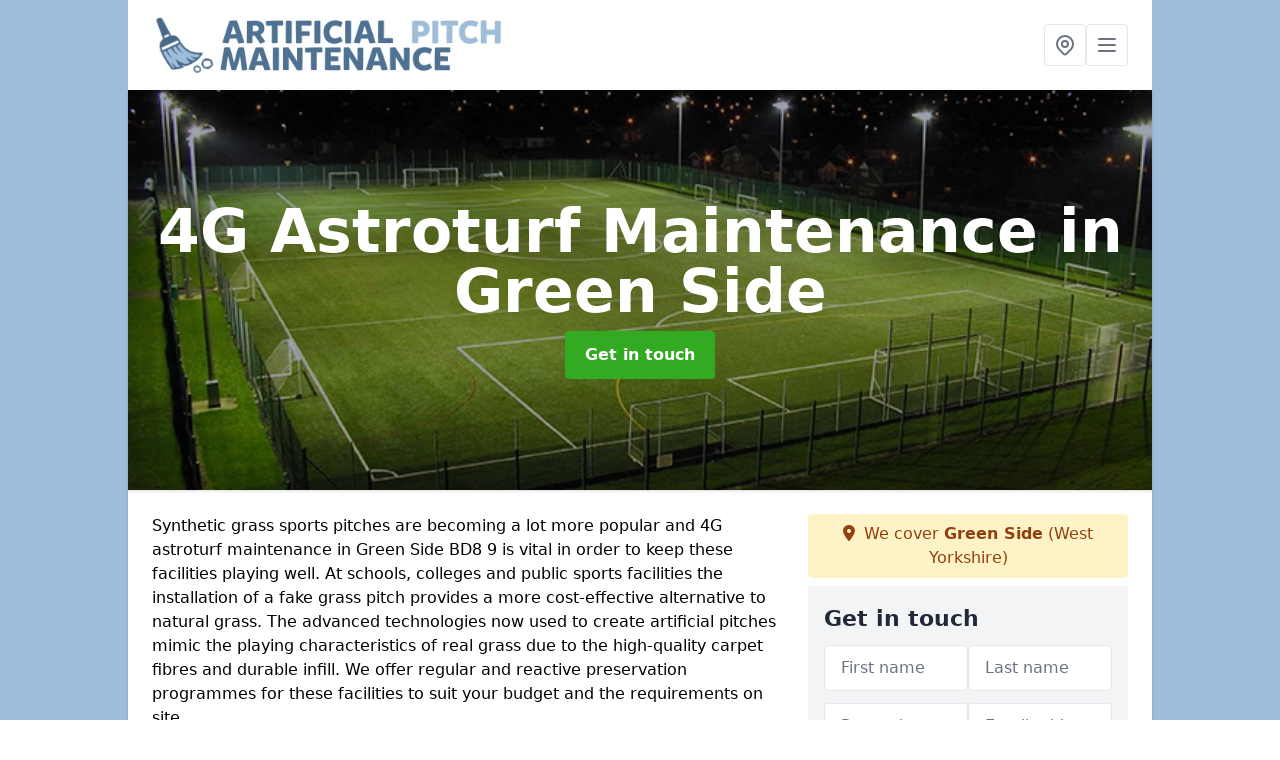

--- FILE ---
content_type: text/html; charset=UTF-8
request_url: https://www.artificialpitchmaintenance.co.uk/4g-pitch/west-yorkshire/green-side
body_size: 8434
content:
<!DOCTYPE html>
<html lang="en">
    <head>
        <meta charset="utf-8">
        <meta name="viewport" content="width=device-width, initial-scale=1">
        <meta name="csrf-token" content="I9vnedmMSSxhaRHd2G2nmVHteqrLfMQTOpWC9uAu">

        <title>4G Astroturf Maintenance in Green Side</title>
        <meta name="description" content="We can complete 4G astroturf maintenance in Green Side BD8 9 which keeps the sport surfacing clean and safe for use throughout the year." />

        
        <link rel="canonical" href="https://www.artificialpitchmaintenance.co.uk/4g-pitch/west-yorkshire/green-side">

                <link rel="stylesheet" href="/css/app.css?id=157a0fe50970dfab353deec9045421e3">
        <link rel="stylesheet" href="https://cdnjs.cloudflare.com/ajax/libs/font-awesome/6.4.0/css/all.min.css" integrity="sha512-iecdLmaskl7CVkqkXNQ/ZH/XLlvWZOJyj7Yy7tcenmpD1ypASozpmT/E0iPtmFIB46ZmdtAc9eNBvH0H/ZpiBw==" crossorigin="anonymous" referrerpolicy="no-referrer" />
                <link rel="icon" type="image/png" href="https://www.artificialpitchmaintenance.co.uk/tenancy/assets/1660742337_artificial-pitch-maintenance-icon.png" />
                <script>
  (function(i,s,o,g,r,a,m){i['GoogleAnalyticsObject']=r;i[r]=i[r]||function(){
  (i[r].q=i[r].q||[]).push(arguments)},i[r].l=1*new Date();a=s.createElement(o),
  m=s.getElementsByTagName(o)[0];a.async=1;a.src=g;m.parentNode.insertBefore(a,m)
  })(window,document,'script','//www.google-analytics.com/analytics.js','ga');

  ga('create', 'UA-124404820-1', 'auto');
  ga('send', 'pageview');

</script>

    <meta name="google-site-verification" content="IaJZjJOy6eRdRZXGVS8nH1fK71G2pzLqQyDsvthYwZU" />
    </head>
    <body class="font-sans antialiased">
        
    <div style="background-color: #9ebcdb" class="relative flex min-h-screen lg:px-0">

        <div class="container w-full md:max-w-5xl mx-auto v-cloak" id="app">

            <header class="bg-white">
    <div class="flex justify-between items-center px-6 py-3">
        <a href="/">
            <img class="max-h-14" src="https://www.artificialpitchmaintenance.co.uk/tenancy/assets/1660721514_FILE-20210901-0922ZXVAC1YFW6G5.png" loading="lazy">
        </a>
        <nav class="pl-6 py-3">
            <div class="flex items-center gap-2">
                                <div class="relative locations-dropdown">
                    <button type="button" class="locations-button p-2 bg-white rounded border hover:bg-gray-50" aria-label="Other locations">
                        <svg class="w-6 h-6 text-gray-500" fill="none" stroke="currentColor" stroke-linecap="round" stroke-linejoin="round" stroke-width="2" viewBox="0 0 24 24">
                            <path d="M17.657 16.657L13.414 20.9a1.998 1.998 0 01-2.827 0l-4.244-4.243a8 8 0 1111.314 0z"></path>
                            <path d="M15 11a3 3 0 11-6 0 3 3 0 016 0z"></path>
                        </svg>
                    </button>
                    <div class="locations-menu absolute right-0 mt-2 w-64 bg-white rounded-md shadow-lg z-50 hidden">
                        <div class="py-2">
                            <div class="px-4 py-2 border-b border-gray-200">
                                <p class="text-sm font-semibold text-gray-700">Other locations available</p>
                            </div>
                            <div class="max-h-96 overflow-y-auto">
                                <ul class="py-1">
                                                                                                                                                                        <li><a class="text-blue-800 hover:bg-gray-100 hover:text-blue-900 px-4 py-2 block text-sm" href="/4g-pitch/west-yorkshire/mytholm">Mytholm</a></li>
                                                                                                                                                                                                                                                            <li><a class="text-blue-800 hover:bg-gray-100 hover:text-blue-900 px-4 py-2 block text-sm" href="/4g-pitch/west-yorkshire/penny-hill">Penny Hill</a></li>
                                                                                                                                                                                                                                                            <li><a class="text-blue-800 hover:bg-gray-100 hover:text-blue-900 px-4 py-2 block text-sm" href="/4g-pitch/west-yorkshire/girlington">Girlington</a></li>
                                                                                                                                                                                                                                                            <li><a class="text-blue-800 hover:bg-gray-100 hover:text-blue-900 px-4 py-2 block text-sm" href="/4g-pitch/west-yorkshire/manywells-height">Manywells Height</a></li>
                                                                                                                                                                                                                                                            <li><a class="text-blue-800 hover:bg-gray-100 hover:text-blue-900 px-4 py-2 block text-sm" href="/4g-pitch/west-yorkshire/castle-street">Castle Street</a></li>
                                                                                                                                                                                                                                                            <li><a class="text-blue-800 hover:bg-gray-100 hover:text-blue-900 px-4 py-2 block text-sm" href="/4g-pitch/west-yorkshire/sandhills">Sandhills</a></li>
                                                                                                                                                                                                                                                            <li><a class="text-blue-800 hover:bg-gray-100 hover:text-blue-900 px-4 py-2 block text-sm" href="/4g-pitch/west-yorkshire/warley-town">Warley Town</a></li>
                                                                                                                                                                                                                                                            <li><a class="text-blue-800 hover:bg-gray-100 hover:text-blue-900 px-4 py-2 block text-sm" href="/4g-pitch/west-yorkshire/roydhouse">Roydhouse</a></li>
                                                                                                                                                                                                                                                            <li><a class="text-blue-800 hover:bg-gray-100 hover:text-blue-900 px-4 py-2 block text-sm" href="/4g-pitch/west-yorkshire/brownhill-end">Brownhill End</a></li>
                                                                                                                                                                                                                                                            <li><a class="text-blue-800 hover:bg-gray-100 hover:text-blue-900 px-4 py-2 block text-sm" href="/4g-pitch/west-yorkshire/methley-lanes">Methley Lanes</a></li>
                                                                                                                                                                                                                                                            <li><a class="text-blue-800 hover:bg-gray-100 hover:text-blue-900 px-4 py-2 block text-sm" href="/4g-pitch/west-yorkshire/birkby">Birkby</a></li>
                                                                                                                                                                                                                                                            <li><a class="text-blue-800 hover:bg-gray-100 hover:text-blue-900 px-4 py-2 block text-sm" href="/4g-pitch/west-yorkshire/roker-lane-bottom">Roker Lane Bottom</a></li>
                                                                                                                                                                                                                                                            <li><a class="text-blue-800 hover:bg-gray-100 hover:text-blue-900 px-4 py-2 block text-sm" href="/4g-pitch/west-yorkshire/new-scarborough">New Scarborough</a></li>
                                                                                                                                                                                                                                                            <li><a class="text-blue-800 hover:bg-gray-100 hover:text-blue-900 px-4 py-2 block text-sm" href="/4g-pitch/west-yorkshire/heath">Heath</a></li>
                                                                                                                                                                                                                                                            <li><a class="text-blue-800 hover:bg-gray-100 hover:text-blue-900 px-4 py-2 block text-sm" href="/4g-pitch/west-yorkshire/battyeford">Battyeford</a></li>
                                                                                                                                                                                                                                                            <li><a class="text-blue-800 hover:bg-gray-100 hover:text-blue-900 px-4 py-2 block text-sm" href="/4g-pitch/west-yorkshire/purston-jaglin">Purston Jaglin</a></li>
                                                                                                                                                                                                                                                            <li><a class="text-blue-800 hover:bg-gray-100 hover:text-blue-900 px-4 py-2 block text-sm" href="/4g-pitch/west-yorkshire/new-town">New Town</a></li>
                                                                                                                                                                                                                                                            <li><a class="text-blue-800 hover:bg-gray-100 hover:text-blue-900 px-4 py-2 block text-sm" href="/4g-pitch/west-yorkshire/snowgate-head">Snowgate Head</a></li>
                                                                                                                                                                                                                                                            <li><a class="text-blue-800 hover:bg-gray-100 hover:text-blue-900 px-4 py-2 block text-sm" href="/4g-pitch/west-yorkshire/midgehole">Midgehole</a></li>
                                                                                                                                                                                                                                                            <li><a class="text-blue-800 hover:bg-gray-100 hover:text-blue-900 px-4 py-2 block text-sm" href="/4g-pitch/west-yorkshire/gawthorpe-green">Gawthorpe Green</a></li>
                                                                                                                                                                                                                                                            <li><a class="text-blue-800 hover:bg-gray-100 hover:text-blue-900 px-4 py-2 block text-sm" href="/4g-pitch/west-yorkshire/daw-green">Daw Green</a></li>
                                                                                                                                                                                                                                                            <li><a class="text-blue-800 hover:bg-gray-100 hover:text-blue-900 px-4 py-2 block text-sm" href="/4g-pitch/west-yorkshire/fartown">Fartown</a></li>
                                                                                                                                                                                                                                                            <li><a class="text-blue-800 hover:bg-gray-100 hover:text-blue-900 px-4 py-2 block text-sm" href="/4g-pitch/west-yorkshire/parlington">Parlington</a></li>
                                                                                                                                                                                                                                                            <li><a class="text-blue-800 hover:bg-gray-100 hover:text-blue-900 px-4 py-2 block text-sm" href="/4g-pitch/west-yorkshire/rashcliffe">Rashcliffe</a></li>
                                                                                                                                                                                                                                                            <li><a class="text-blue-800 hover:bg-gray-100 hover:text-blue-900 px-4 py-2 block text-sm" href="/4g-pitch/west-yorkshire/booth-wood">Booth Wood</a></li>
                                                                                                                                                        </ul>
                            </div>
                        </div>
                    </div>
                </div>
                                <button class="mobile-menu-button p-2 bg-white rounded border">
                    <svg
                            class="w-6 h-6 text-gray-500"
                            x-show="!showMenu"
                            fill="none"
                            stroke-linecap="round"
                            stroke-linejoin="round"
                            stroke-width="2"
                            viewBox="0 0 24 24"
                            stroke="currentColor"
                    >
                        <path d="M4 6h16M4 12h16M4 18h16"></path>
                    </svg>
                </button>
            </div>
        </nav>
    </div>
    <div class="hidden mobile-menu bg-white w-full">
        <ul>
            <li><a href="/" class="text-gray-600 pl-4 hover:underline hover:text-gray-800 block py-2">Home</a></li>
                                                                            <li><a href="/3g-pitch" class="text-gray-700 font-semibold pl-4 py-2 hover:underline hover:text-gray-800 block">3G</a></li>
                                                                <li><a href="/4g-pitch" class="text-gray-700 font-semibold pl-4 py-2 hover:underline hover:text-gray-800 block">4G</a></li>
                                                                <li><a href="/artificial-hockey-turf-maintenance" class="text-gray-700 font-semibold pl-4 py-2 hover:underline hover:text-gray-800 block">Hockey</a></li>
                                                                <li><a href="/athletics" class="text-gray-700 font-semibold pl-4 py-2 hover:underline hover:text-gray-800 block">Athletics</a></li>
                                                                <li><a href="/football" class="text-gray-700 font-semibold pl-4 py-2 hover:underline hover:text-gray-800 block">Football</a></li>
                                                                <li><a href="/muga" class="text-gray-700 font-semibold pl-4 py-2 hover:underline hover:text-gray-800 block">MUGA</a></li>
                                                                <li><a href="/rejuvenation" class="text-gray-700 font-semibold pl-4 py-2 hover:underline hover:text-gray-800 block">Rejuvenation</a></li>
                                                                <li><a href="/rugby" class="text-gray-700 font-semibold pl-4 py-2 hover:underline hover:text-gray-800 block">Rugby</a></li>
                                                                <li><a href="/sand-dressed" class="text-gray-700 font-semibold pl-4 py-2 hover:underline hover:text-gray-800 block">Sand Dressed</a></li>
                                                                <li><a href="/sand-filled-pitch-maintenance" class="text-gray-700 font-semibold pl-4 py-2 hover:underline hover:text-gray-800 block">Sand Filled</a></li>
                                                    <li><a href="/contact" class="text-gray-600 pl-4 hover:underline hover:text-gray-800 block py-2">Contact</a></li>
        </ul>
    </div>
</header>
            <div class="bg-gray-200 overflow-hidden shadow p-6 min-h-200 md:min-h-300 lg:min-h-400 flex items-center justify-center relative">
    <div class="absolute inset-0">
                <img class="h-full w-full object-cover" loading="lazy" src="https://www.artificialpitchmaintenance.co.uk/tenancy/assets/1660738984_4g-pitch.jpg">
                <div class="absolute inset-0 bg-gray-400 mix-blend-multiply"></div>
    </div>
    <div class="block text-center text-white relative">
        <h1 class="text-4xl md:text-6xl font-bold">4G Astroturf Maintenance
                                        <span>in Green Side</span>
                    </h1>
        <a href="/contact" style="background-color: #32aa22" class="inline-block mx-auto text-center w-auto rounded px-5 py-3 text-white font-bold">Get in touch</a>
    </div>
</div>
            <div class="bg-white dark:bg-gray-800 shadow p-6 block md:flex flex-wrap lg:flex-nowrap lg:space-x-4">
                <div class="lg:w-2/3 w-3/3 page_content">
                    <p>Synthetic grass sports pitches are becoming a lot more popular and 4G astroturf maintenance in Green Side BD8 9 is vital in order to keep these facilities playing well. At schools, colleges and public sports facilities the installation of a fake grass pitch provides a more cost-effective alternative to natural grass. The advanced technologies now used to create artificial pitches mimic the playing characteristics of real grass due to the high-quality carpet fibres and durable infill. We offer regular and reactive preservation programmes for these facilities to suit your budget and the requirements on site.</p><p>Routine 4G synthetic turf upkeep needs to be carried out for these pitches to prevent damage and problems. We usually advise completing regular drag brushing the synthetic carpet which runs through the turf fibres and the sand and rubber infill to get rid of dirt. Deep cleaning can also be done to extract debris and natural matter which gets stuck within the pitch surface. If these upkeep processes aren't done on a regular basis, the surface of the sports pitch can start to get damaged and dirty. When this happens and litter, leaves and other debris get trapped between the grass fibres, contaminants can start to grow and lead to poor water drainage and flooding on the surface. This is why these methods should be a regular part of synthetic football pitch maintenance <a target="_self" rel="" class="text-blue-600 underline" href="https://www.artificialpitchmaintenance.co.uk/football/west-yorkshire/green-side">https://www.artificialpitchmaintenance.co.uk/football/west-yorkshire/green-side</a> and proactive cleaning for rugby surfaces.</p><p>If you'd like some professional advice on 4G astroturf maintenance please send us your details through our simple enquiry form. We have worked with many schools, leisure centres and other sports facilities so we will be able to discuss all the options and offer you an idea of costs for cleaning and upkeep. Please take a moment to complete the contact box on this page with your details so we can get back to you with professional advice.</p><p><a href="/contact" style="background-color: #32aa22; color:#ffffff" class="block font-bold text-center w-full md:w-48 rounded py-3">Get in touch</a></p><h2>Synthetic Pitch Cleaners Near Me</h2><p>Our professional synthetic field cleaners in Green Side BD8 9 and surrounding areas, can help you with both proactive and reactive preservation work depending on the requirements of your sports facility. The proactive work generally involves cleaning and drag brushing to prevent problems with the artificial turf carpet and to maintain the all-weather capabilities. We always advise that you set up a routine care programme to ensure that the artificial turf flooring is looked after and does not require a lot of costly repairs.</p><p>However if you do have any issues with damage or water drainage on your artificial grass surface, our specialists can complete reactive 4G maintenance. This can consist of repairs to damage to the carpet, and rejuvenation within the sand and rubber infill particles. If your 4G artificial grass surface is ripped or worn away, we can complete seam repairs and fill in areas that need attention. For a contaminated surface, our sports pitch cleaners will complete a rejuvenation process which involves extracting the dirty infill and applying a new layer to improve the playing qualities. This should be done if the turf develops moss growth, starts holding water and becomes slippery underfoot. Our professional team offer a range of services for different types of sports facilities including sand-filled surface cleaning <a target="_self" rel="" class="text-blue-600 underline" href="https://www.artificialpitchmaintenance.co.uk/sand-filled-pitch-maintenance/west-yorkshire/green-side">https://www.artificialpitchmaintenance.co.uk/sand-filled-pitch-maintenance/west-yorkshire/green-side</a> and MUGA court upkeep.</p><p>Please feel free to contact us if you need some professional advice on 4G turf maintenance near me, and we'll be in touch to help you. One of our experts will talk you through all the services we offer and the prices for each one so you can decide on a cleaning and care programme that suits your budget.</p><h2>What is Drag Matting?</h2><p>Drag matting is an important part of astroturf maintenance, as it spreads and distributes the infill evenly across the field to maintain the original performance and safety characteristics. The process of drag matting uses a specialist drag mat to spread the infill and also remove unwanted litter and weeds. This is also important when maintaining your 4G pitch, as it will prevent the growth of moss and algae on the surface. If you do not carry out drag matting, the field can become contaminated causing it to waterlog and flood.</p><p>You may also drag mat your surface yourself. Drag matting is often used for rugby surfaces <a target="_self" rel="" class="text-blue-600 underline" href="https://www.artificialpitchmaintenance.co.uk/rugby/west-yorkshire/green-side">https://www.artificialpitchmaintenance.co.uk/rugby/west-yorkshire/green-side</a> and we can offer equipment as well as professional services to help you carry this process out. You can buy a hand-operated drag-mat, which will allow you to complete the work yourself if necessary. For professional sports clubs and other establishments with 4G pitches installed, professional drag matting may be required. We can complete the drag mat service to keep the surfacing performing well and ensure it remains safe for players using the facility.</p><img src="https://www.artificialpitchmaintenance.co.uk/tenancy/assets/1660733897_FILE-20210902-0748LYBV1ZYJ17UU.png" alt="4G Astroturf Maintenance in Yorkshire and the Humber"><h2>How to Prevent 4G Pitch Flooding</h2><p>If you're looking for how to prevent 4G pitch flooding, we would recommend following these basic steps:</p><ul><li><p>Drag mat your 4G pitch to spread and distribute the rubber infill</p></li><li><p>Treat the surface with a moss and algae treatment to prevent contamination</p></li><li><p>Clean the surfacing professionally to remove contaminants</p></li><li><p>Get a professional to complete decompaction if the surfacing has become contaminated</p></li></ul><p>4G astroturf maintenance can prevent flooding and waterlog of the facility near me. If you undertake basic upkeep you will be less likely to need a full rejuvenation or resurface. Our experts in Green Side BD8 9 and surrounding areas, are able to offer you advice on upkeep and preservation services and can carry out the upkeep services for you to maintain the safety and performing characteristics.</p><p><a href="/contact" style="background-color: #32aa22; color:#ffffff" class="block font-bold text-center w-full md:w-48 rounded py-3">Get in touch</a></p><h2>Other Services We Offer</h2><ul><li><p>Artificial Football Pitch Maintenance in Green Side - <a target="_self" rel="" class="text-blue-600 underline" href="https://www.artificialpitchmaintenance.co.uk/football/west-yorkshire/green-side">https://www.artificialpitchmaintenance.co.uk/football/west-yorkshire/green-side</a></p></li><li><p>Artificial Hockey Turf Maintenance in Green Side - <a target="_self" rel="" class="text-blue-600 underline" href="https://www.artificialpitchmaintenance.co.uk/artificial-hockey-turf-maintenance/west-yorkshire/green-side">https://www.artificialpitchmaintenance.co.uk/artificial-hockey-turf-maintenance/west-yorkshire/green-side</a></p></li><li><p>Artificial Rugby Surface Maintenance in Green Side - <a target="_self" rel="" class="text-blue-600 underline" href="https://www.artificialpitchmaintenance.co.uk/rugby/west-yorkshire/green-side">https://www.artificialpitchmaintenance.co.uk/rugby/west-yorkshire/green-side</a></p></li><li><p>Athletics Track Cleaning Maintenance in Green Side - <a target="_self" rel="" class="text-blue-600 underline" href="https://www.artificialpitchmaintenance.co.uk/athletics/west-yorkshire/green-side">https://www.artificialpitchmaintenance.co.uk/athletics/west-yorkshire/green-side</a></p></li><li><p>3G Pitch Surface Maintenance in Green Side - <a target="_self" rel="" class="text-blue-600 underline" href="https://www.artificialpitchmaintenance.co.uk/3g-pitch/west-yorkshire/green-side">https://www.artificialpitchmaintenance.co.uk/3g-pitch/west-yorkshire/green-side</a></p></li><li><p>Astroturf MUGA Pitch Maintenance in Green Side - <a target="_self" rel="" class="text-blue-600 underline" href="https://www.artificialpitchmaintenance.co.uk/muga/west-yorkshire/green-side">https://www.artificialpitchmaintenance.co.uk/muga/west-yorkshire/green-side</a></p></li><li><p>Sand Dressed Pitch Maintenance in Green Side - <a target="_self" rel="" class="text-blue-600 underline" href="https://www.artificialpitchmaintenance.co.uk/sand-dressed/west-yorkshire/green-side">https://www.artificialpitchmaintenance.co.uk/sand-dressed/west-yorkshire/green-side</a></p></li><li><p>Sand Filled Pitch Maintenance in Green Side - <a target="_self" rel="" class="text-blue-600 underline" href="https://www.artificialpitchmaintenance.co.uk/sand-filled-pitch-maintenance/west-yorkshire/green-side">https://www.artificialpitchmaintenance.co.uk/sand-filled-pitch-maintenance/west-yorkshire/green-side</a></p></li><li><p>Astroturf Rejuvenation Cleaning Maintenance in Green Side - <a target="_self" rel="" class="text-blue-600 underline" href="https://www.artificialpitchmaintenance.co.uk/rejuvenation/west-yorkshire/green-side">https://www.artificialpitchmaintenance.co.uk/rejuvenation/west-yorkshire/green-side</a></p></li></ul><h2>Artificial Turf Maintenance Companies in Green Side</h2><p>If you're looking for artificial turf maintenance companies in Green Side and surrounding areas, to keep your 4g facility in the best possible condition, we are able to help. We carry out a range of different services to care for your synthetic field including drag-matting, chemical treatments, deep cleaning, decompaction and repairs. 4G turf upkeep is vital to maintain the original properties of the field and ensure that it is safe for the users. If you leave your synthetic field to become damages and worn out, you may be required to complete more costly repairs including resurfacing.</p><p>Our experts can discuss upkeep programmes in more detail if required and offer you a quote for your care plan. For more information on 4G astroturf maintenance in Green Side BD8 9 and costs on the services we provide, please fill in our contact form.</p><p><a href="/contact" style="background-color: #32aa22; color:#ffffff" class="block font-bold text-center w-full md:w-48 rounded py-3">Get in touch</a></p>
                </div>
                <div class="lg:w-1/3 w-3/3 sticky top-0 h-full">
                                                            <p class="rounded bg-yellow-100 pb-2 p-2 mb-2 text-yellow-800 text-center"><i class="fa-solid fa-location-dot mr-1"></i> We cover <span class="font-bold">Green Side</span> (West Yorkshire)</p>
                                        <div class="p-4 bg-gray-100">
                        <h2 class="text-gray-800">Get in touch</h2>
<form class="m-auto" id="contact-form" method="post" action="https://www.artificialpitchmaintenance.co.uk/contact">
    <input type="hidden" name="_token" value="I9vnedmMSSxhaRHd2G2nmVHteqrLfMQTOpWC9uAu">    <div id="my_name_OIbqaY0fp6hyJd8L_wrap" style="display: none" aria-hidden="true">
        <input id="my_name_OIbqaY0fp6hyJd8L"
               name="my_name_OIbqaY0fp6hyJd8L"
               type="text"
               value=""
                              autocomplete="nope"
               tabindex="-1">
        <input name="valid_from"
               type="text"
               value="[base64]"
                              autocomplete="off"
               tabindex="-1">
    </div>
            <div class="flex gap-2">
        <div id="my_name_W9HCL0E0ls6gqtKw_wrap" style="display: none" aria-hidden="true">
        <input id="my_name_W9HCL0E0ls6gqtKw"
               name="my_name_W9HCL0E0ls6gqtKw"
               type="text"
               value=""
                              autocomplete="nope"
               tabindex="-1">
        <input name="valid_from"
               type="text"
               value="[base64]"
                              autocomplete="off"
               tabindex="-1">
    </div>
        <div class="w-full md:w-1/2">
            <input id="first_name" name="first_name" value="" class=" appearance-none block w-full bg-white text-gray-600 border border-gray-200 rounded py-3 px-4 mb-3 leading-tight focus:outline-none focus:bg-white" type="text" placeholder="First name">
                    </div>
        <div class="w-full md:w-1/2">
            <input id="last_name" name="last_name" value="" class=" appearance-none block w-full bg-white text-gray-600 border border-gray-200 rounded py-3 px-4 mb-3 leading-tight focus:outline-none focus:bg-white" type="text" placeholder="Last name">
                    </div>
    </div>
    <div class="flex gap-2">
        <div class="w-full md:w-1/2">
            <input id="postcode" name="postcode" value="" class=" appearance-none block w-full bg-white text-gray-600 border border-gray-200 rounded py-3 px-4 mb-3 leading-tight focus:outline-none focus:bg-white" type="text" placeholder="Postcode">
                    </div>
        <div class="w-full md:w-1/2">
            <input id="email" name="email" value="" class=" appearance-none block w-full bg-white text-gray-600 border border-gray-200 rounded py-3 px-4 mb-3 leading-tight focus:outline-none focus:bg-white" type="text" placeholder="Email address">
                    </div>
    </div>
    <div class="flex gap-2">
        <div class="w-full">
            <input id="phone" name="phone" value="" class=" appearance-none block w-full bg-white text-gray-600 border border-gray-200 rounded py-3 px-4 mb-3 leading-tight focus:outline-none focus:bg-white" type="text" placeholder="Phone number">
                    </div>
    </div>
    <div class="flex">
        <div class="w-full">
            <textarea id="message" name="message" class=" appearance-none block w-full bg-white text-gray-600 border border-gray-200 rounded py-3 px-4 mb-3 leading-tight focus:outline-none focus:bg-white" type="text" placeholder="Your message"></textarea>
            <p class="text-gray-600 text-xs font-medium italic">We aim to get back to you in 1 working day.</p>
                    </div>
    </div>
    <button type="submit" class="bg-blue-500 hover:bg-blue-700 text-white w-full font-bold py-2 px-4 rounded">
        Send message
    </button>
</form>
                    </div>
                    <hr class="mb-4">
                    <div class="p-4 rounded bg-gray-100">
                        <h2>Skip to</h2>
                        <toc></toc>
                    </div>
                    <div class="mt-6">
                        <div class="mt-4 pt-4 border-t">
    <h2>Gallery</h2>
    <div class="grid grid-cols-2 gap-2">
                    <img class="rounded" loading="lazy" src="https://www.artificialpitchmaintenance.co.uk/tenancy/assets/1660739705_hockey-pitch.jpg" alt="4G Astroturf Maintenance 0">
                    <img class="rounded" loading="lazy" src="https://www.artificialpitchmaintenance.co.uk/tenancy/assets/1660739705_artificial_football_pitch.jpg" alt="4G Astroturf Maintenance 1">
                    <img class="rounded" loading="lazy" src="https://www.artificialpitchmaintenance.co.uk/tenancy/assets/1660739705_sand-filled-pitch.PNG" alt="4G Astroturf Maintenance 2">
                    <img class="rounded" loading="lazy" src="https://www.artificialpitchmaintenance.co.uk/tenancy/assets/1660739705_sand-filled.JPG" alt="4G Astroturf Maintenance 3">
                    <img class="rounded" loading="lazy" src="https://www.artificialpitchmaintenance.co.uk/tenancy/assets/1660739705_sand-dressed.JPG" alt="4G Astroturf Maintenance 4">
                    <img class="rounded" loading="lazy" src="https://www.artificialpitchmaintenance.co.uk/tenancy/assets/1660739705_muga.jpg" alt="4G Astroturf Maintenance 5">
                    <img class="rounded" loading="lazy" src="https://www.artificialpitchmaintenance.co.uk/tenancy/assets/1660739705_rejuvenation.JPG" alt="4G Astroturf Maintenance 6">
                    <img class="rounded" loading="lazy" src="https://www.artificialpitchmaintenance.co.uk/tenancy/assets/1660739705_football.JPG" alt="4G Astroturf Maintenance 7">
            </div>
</div>
                    </div>
                </div>
            </div>

        </div>
    </div>

        <div style="background-color: #9ebcdb">
    <div class="container w-full md:max-w-5xl mx-auto p-4 lg:flex lg:flex-wrap lg:justify-between bg-gray-200">
        <div class="lg:flex-1 lg:min-w-[200px] mb-4 lg:mb-0">
            <h2>Pages</h2>

            <ul>
                
                    
                
                                            <li><a href="/west-yorkshire/green-side" class="text-gray-900 hover:underline hover:text-gray-800">Artificial Turf Sport Surfacing Maintenance in Green Side</a></li>
                                    
                    
                
                                            <li><a href="/3g-pitch/west-yorkshire/green-side" class="text-gray-900 hover:underline hover:text-gray-800">3G Pitch in Green Side</a></li>
                                    
                    
                
                                            <li><a href="/4g-pitch/west-yorkshire/green-side" class="text-gray-900 hover:underline hover:text-gray-800">4G Pitch in Green Side</a></li>
                                    
                    
                
                                            <li><a href="/artificial-hockey-turf-maintenance/west-yorkshire/green-side" class="text-gray-900 hover:underline hover:text-gray-800">Artificial Hockey Turf Maintenance in Green Side</a></li>
                                    
                    
                
                                            <li><a href="/athletics/west-yorkshire/green-side" class="text-gray-900 hover:underline hover:text-gray-800">Athletics in Green Side</a></li>
                                    
                    
                
                                            <li><a href="/football/west-yorkshire/green-side" class="text-gray-900 hover:underline hover:text-gray-800">Football in Green Side</a></li>
                                    
                    
                
                                            <li><a href="/muga/west-yorkshire/green-side" class="text-gray-900 hover:underline hover:text-gray-800">MUGA in Green Side</a></li>
                                    
                    
                
                                            <li><a href="/rejuvenation/west-yorkshire/green-side" class="text-gray-900 hover:underline hover:text-gray-800">Rejuvenation in Green Side</a></li>
                                    
                    
                
                                            <li><a href="/rugby/west-yorkshire/green-side" class="text-gray-900 hover:underline hover:text-gray-800">Rugby in Green Side</a></li>
                                    
                    
                
                                            <li><a href="/sand-dressed/west-yorkshire/green-side" class="text-gray-900 hover:underline hover:text-gray-800">Sand Dressed in Green Side</a></li>
                                    
                    
                
                                            <li><a href="/sand-filled-pitch-maintenance/west-yorkshire/green-side" class="text-gray-900 hover:underline hover:text-gray-800">Sand Filled Pitch Maintenance in Green Side</a></li>
                                    
                
                <li><a href="/contact" class="text-gray-900 hover:underline hover:text-gray-800">Contact</a></li>

                            </ul>
        </div>
        <div class="lg:flex-1 lg:min-w-[200px] mb-4 lg:mb-0">
            <h2>Legal information</h2>
<ul>
                </ul>
        </div>
        <div class="lg:flex-1 lg:min-w-[200px] mb-4 lg:mb-0">
            <h2>Social links</h2>
            <div class="flex flex-wrap space-x-3">
            <a href="" target="_blank" rel="nofollow">
            <svg class="w-4" role="img" viewBox="0 0 24 24" xmlns="http://www.w3.org/2000/svg"><title>Facebook</title><path d="M24 12.073c0-6.627-5.373-12-12-12s-12 5.373-12 12c0 5.99 4.388 10.954 10.125 11.854v-8.385H7.078v-3.47h3.047V9.43c0-3.007 1.792-4.669 4.533-4.669 1.312 0 2.686.235 2.686.235v2.953H15.83c-1.491 0-1.956.925-1.956 1.874v2.25h3.328l-.532 3.47h-2.796v8.385C19.612 23.027 24 18.062 24 12.073z"/></svg>
        </a>
    
            <a href="https://twitter.com/pitchrepair" target="_blank" rel="nofollow">
            <svg class="w-4" role="img" viewBox="0 0 24 24" xmlns="http://www.w3.org/2000/svg"><title>Twitter</title><path d="M23.953 4.57a10 10 0 01-2.825.775 4.958 4.958 0 002.163-2.723c-.951.555-2.005.959-3.127 1.184a4.92 4.92 0 00-8.384 4.482C7.69 8.095 4.067 6.13 1.64 3.162a4.822 4.822 0 00-.666 2.475c0 1.71.87 3.213 2.188 4.096a4.904 4.904 0 01-2.228-.616v.06a4.923 4.923 0 003.946 4.827 4.996 4.996 0 01-2.212.085 4.936 4.936 0 004.604 3.417 9.867 9.867 0 01-6.102 2.105c-.39 0-.779-.023-1.17-.067a13.995 13.995 0 007.557 2.209c9.053 0 13.998-7.496 13.998-13.985 0-.21 0-.42-.015-.63A9.935 9.935 0 0024 4.59z"/></svg>
        </a>
    
    
            <a href="https://www.pinterest.com/pitchrepair/" target="_blank" rel="nofollow">
            <svg class="w-4" role="img" viewBox="0 0 24 24" xmlns="http://www.w3.org/2000/svg"><title>Pinterest</title><path d="M12.017 0C5.396 0 .029 5.367.029 11.987c0 5.079 3.158 9.417 7.618 11.162-.105-.949-.199-2.403.041-3.439.219-.937 1.406-5.957 1.406-5.957s-.359-.72-.359-1.781c0-1.663.967-2.911 2.168-2.911 1.024 0 1.518.769 1.518 1.688 0 1.029-.653 2.567-.992 3.992-.285 1.193.6 2.165 1.775 2.165 2.128 0 3.768-2.245 3.768-5.487 0-2.861-2.063-4.869-5.008-4.869-3.41 0-5.409 2.562-5.409 5.199 0 1.033.394 2.143.889 2.741.099.12.112.225.085.345-.09.375-.293 1.199-.334 1.363-.053.225-.172.271-.401.165-1.495-.69-2.433-2.878-2.433-4.646 0-3.776 2.748-7.252 7.92-7.252 4.158 0 7.392 2.967 7.392 6.923 0 4.135-2.607 7.462-6.233 7.462-1.214 0-2.354-.629-2.758-1.379l-.749 2.848c-.269 1.045-1.004 2.352-1.498 3.146 1.123.345 2.306.535 3.55.535 6.607 0 11.985-5.365 11.985-11.987C23.97 5.39 18.592.026 11.985.026L12.017 0z"/></svg>
        </a>
    
            <a href="https://www.youtube.com/channel/UChfP16V0GUr51zeqcSWyOHg/about" target="_blank" rel="nofollow">
            <svg class="w-4" role="img" viewBox="0 0 24 24" xmlns="http://www.w3.org/2000/svg"><title>YouTube</title><path d="M23.498 6.186a3.016 3.016 0 0 0-2.122-2.136C19.505 3.545 12 3.545 12 3.545s-7.505 0-9.377.505A3.017 3.017 0 0 0 .502 6.186C0 8.07 0 12 0 12s0 3.93.502 5.814a3.016 3.016 0 0 0 2.122 2.136c1.871.505 9.376.505 9.376.505s7.505 0 9.377-.505a3.015 3.015 0 0 0 2.122-2.136C24 15.93 24 12 24 12s0-3.93-.502-5.814zM9.545 15.568V8.432L15.818 12l-6.273 3.568z"/></svg>
        </a>
    
            <a href="https://artificialpitchmaintenanceuk.tumblr.com/" target="_blank" rel="nofollow">
            <svg class="w-4" role="img" viewBox="0 0 24 24" xmlns="http://www.w3.org/2000/svg"><title>Tumblr</title><path d="M14.563 24c-5.093 0-7.031-3.756-7.031-6.411V9.747H5.116V6.648c3.63-1.313 4.512-4.596 4.71-6.469C9.84.051 9.941 0 9.999 0h3.517v6.114h4.801v3.633h-4.82v7.47c.016 1.001.375 2.371 2.207 2.371h.09c.631-.02 1.486-.205 1.936-.419l1.156 3.425c-.436.636-2.4 1.374-4.156 1.404h-.178l.011.002z"/></svg>
        </a>
    </div>
        </div>
            </div>
    </div>

        <script src="/js/web.js?id=6ea596b72bae0e13524e40ee803b34a1"></script>
    <script defer src="https://static.cloudflareinsights.com/beacon.min.js/vcd15cbe7772f49c399c6a5babf22c1241717689176015" integrity="sha512-ZpsOmlRQV6y907TI0dKBHq9Md29nnaEIPlkf84rnaERnq6zvWvPUqr2ft8M1aS28oN72PdrCzSjY4U6VaAw1EQ==" data-cf-beacon='{"version":"2024.11.0","token":"5e64e9bda0ff4f379e02f526a9d5fac0","r":1,"server_timing":{"name":{"cfCacheStatus":true,"cfEdge":true,"cfExtPri":true,"cfL4":true,"cfOrigin":true,"cfSpeedBrain":true},"location_startswith":null}}' crossorigin="anonymous"></script>
</body>
</html>
